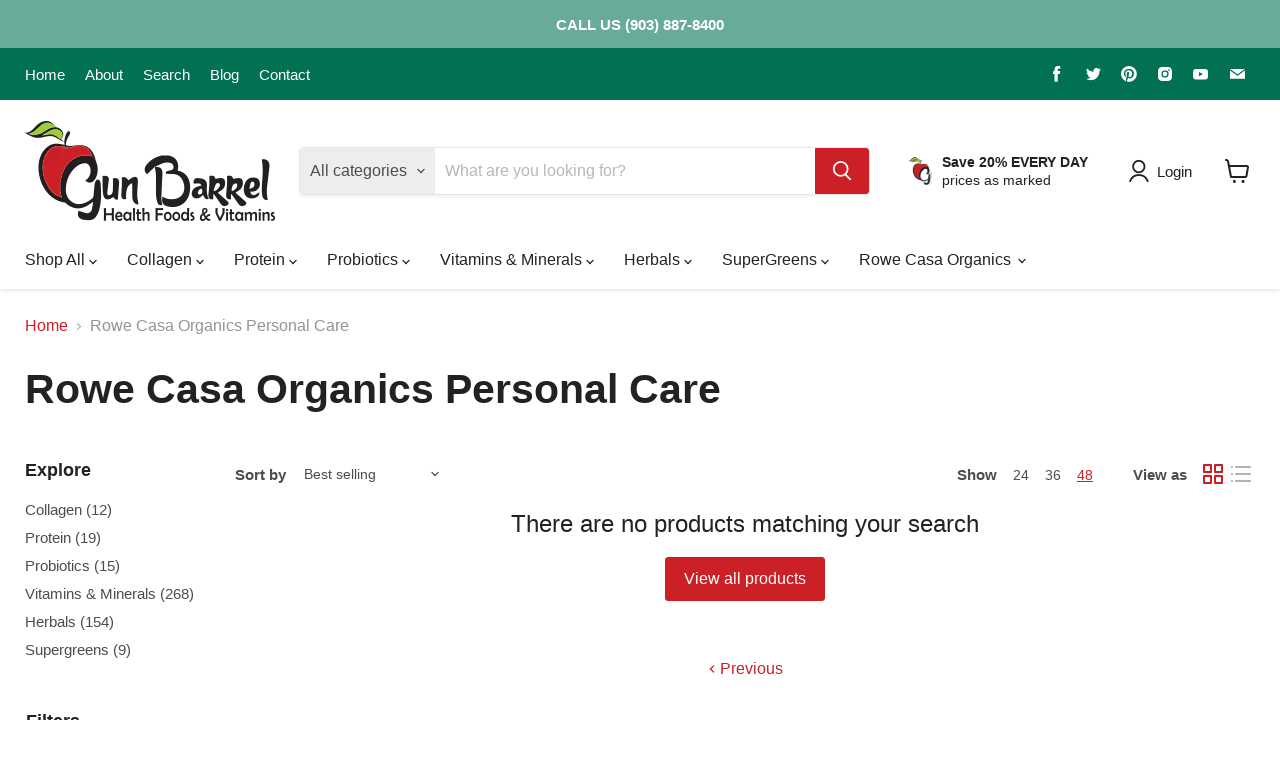

--- FILE ---
content_type: text/html; charset=utf-8
request_url: https://gunbarrelvitaminstore.com/collections/rowe-casa-organics-personal-care/pick-up-only?_=1768576790316&section_id=ajax-product-count
body_size: -966
content:
<div id="shopify-section-ajax-product-count" class="shopify-section">

<template data-options>
  {
    "hash": "3514acf61732f662da19625f7fe781c3e483f2dce8506012f3bb393f5003e105"
  }
</template>

<template data-data>
  {
    "product_count": 20
  }
</template>
</div>

--- FILE ---
content_type: text/html; charset=utf-8
request_url: https://gunbarrelvitaminstore.com/collections/rowe-casa-organics-personal-care/rowe-casa-organics-personal-care?_=1768576790316&section_id=ajax-product-count
body_size: -214
content:
<div id="shopify-section-ajax-product-count" class="shopify-section">

<template data-options>
  {
    "hash": "3514acf61732f662da19625f7fe781c3e483f2dce8506012f3bb393f5003e105"
  }
</template>

<template data-data>
  {
    "product_count": 21
  }
</template>
</div>